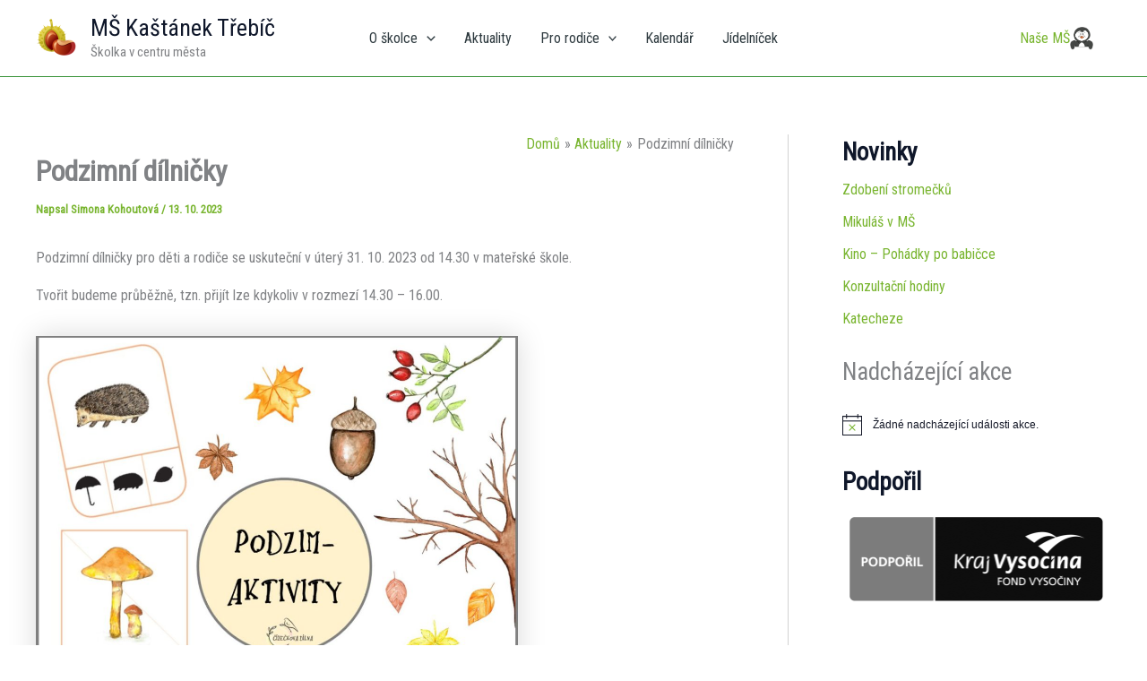

--- FILE ---
content_type: text/css
request_url: https://mskastanek.eu/wp-content/themes/astra-kastanek/ctc-style.css?ver=6.9
body_size: 2779
content:
/*
CTC Separate Stylesheet
Updated: 2025-08-19 12:27:37
*/



.info-box {
    float: right;
    width: 200px;
    overflow: hidden;
    font-size: 16px;
    line-height: 20px;
    font-weight: 500;
    margin-right: 10px;
    color: #747474;
    /* margin-top: 10px; */
    display: flex;
    align-items: center;
}

.svg-inline--fa {
    display: var(--fa-display, inline-block);
    height: 1em;
    overflow: visible;
    vertical-align: -.125em;
}

.info-box svg {
    display: inline-block;
    color: #79b530;
    font-size: 30px;
    margin-right: 16px;
    line-height: 32px;
    vertical-align: middle;
}

.info-box span {
    display: inline-block;
    vertical-align: middle;
}

.info-box span a {
    color: #747474;
    display: block;
}

.info-box span a:hover {
    color: var(--ast-global-color-1);
}

.slider-block-size {
    width: 275px !important;
}

.slider-block-row {
    background: #ffffff !important;
    background: linear-gradient(180deg, rgba(255, 255, 255, 0) 0%, rgba(255, 255, 255, 0) 50%, rgba(255, 255, 255, 1) 60%, rgba(255, 255, 255, 1) 100%) !important
}

.title-block-row {
    margin-top: -150px;
    z-index: 100;
    position: relative;
}

.slider-row-centered .n2-ss-layer-row-inner:last-of-type {
    justify-content: center;
}

.title-block-group {
    border-radius: 5px;
    margin-top: var(--wp--preset--spacing--80);
    margin-bottom: var(--wp--preset--spacing--80);
    padding-top: 10px;
    padding-right: 10px;
    padding-bottom: 10px;
    padding-left: 10px;
}

footer>div {
    background-color: #1f1f1f !important;
    ;
}

footer p {
    color: #d6d6d6 !important;
}

footer h2 {
    color: #ffffff !important;
    ;
}

footer td {
    color: #d6d6d6;
}

footer a {
    color: #9a9a9a;
    text-decoration: underline;
}

footer li>a {
    text-decoration: none !important;
}

.site-below-footer-wrap {
    border-top-color: #9a9a9a !important;
}

figure.no-textbreak-one table td:first-child {
    white-space: nowrap;
}

.contact-table,
.contact-table table,
.contact-table tr,
.contact-table td,
.contact-table th {
    border: none !important;
    background: transparent !important;
    box-shadow: none !important;
}

.contact-table td {
    padding-left: 0 !important;
    padding-top: 6px;
    padding-bottom: 6px;
}

.contact-table {
    width: 250px;
}

h2.widget-title {
    font-weight: 600;
    margin-bottom: 10px;
}

/* No break title name */
.ast-builder-grid-row {
    overflow-wrap: normal !important;
    ;
}

.mojems-button>a {
    border-radius: 16px;
    display: inline-flex;
    align-items: center;
    gap: 5px;
    padding: 10px 10px 10px 15px !important;
}

.mojems-button>a:hover {
    color: white !important;
    background-color: #79b530 !important;
}

.admin-icon-link {
    text-decoration: none !important;
    color: #464646 !important;
}

.admin-icon-link:hover {
    color: #77d800;
}